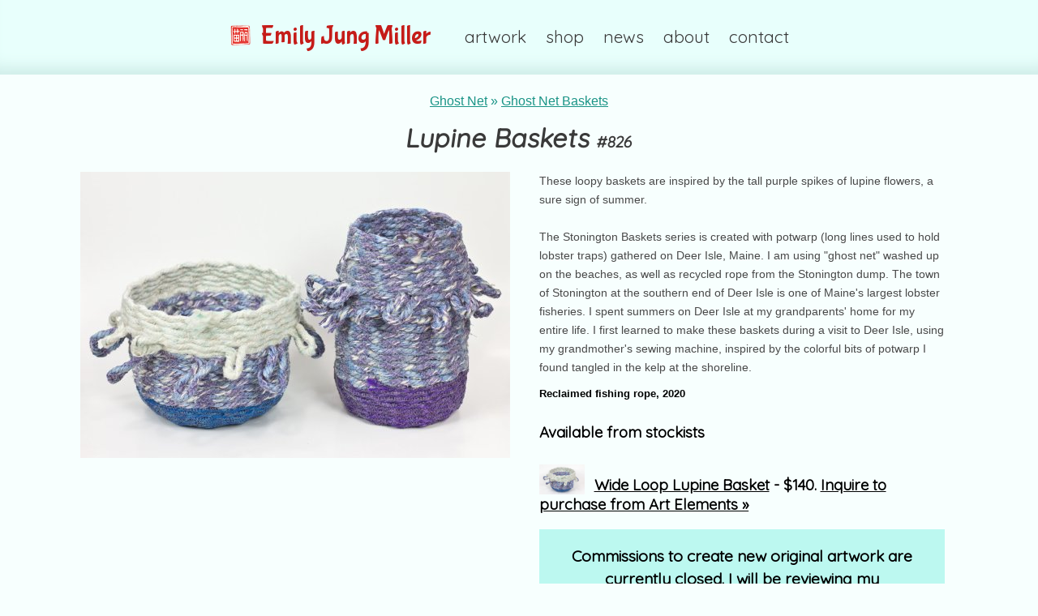

--- FILE ---
content_type: text/html; charset=UTF-8
request_url: https://www.ejmillerfineart.com/art/lupine-baskets-826/
body_size: 2233
content:
<!doctype html>
<html>
<head>
<meta charset="utf-8">
<title>Lupine Baskets, Ghost Net Baskets - stonington baskets artwork :: Emily Jung Miller fine art :: Ocean-inspired artwork from Oregon &amp; Kauai</title>
<meta name="description" content="Lupine Baskets, Ghost Net Baskets - stonington baskets artwork - artwork by Artist Emily Miller" />
<meta name="viewport" content="width=device-width,initial-scale=1">

<base href="https://www.ejmillerfineart.com/">

<link rel="stylesheet" href="css/mainstyle.css">

<link href='https://fonts.googleapis.com/css?family=Quicksand|Bubblegum+Sans&display=swap' rel='stylesheet' type='text/css'>

<script src="https://ajax.googleapis.com/ajax/libs/jquery/1.8.0/jquery.min.js"></script>
<script src="js/lean-slider.js"></script>
<link rel="stylesheet" href="css/lean-slider.css" type="text/css" />

<link rel="shortcut icon" href="/favicon.ico" type="image/x-icon">
<link rel="icon" href="/favicon.ico" type="image/x-icon">


<!-- Google Analytics -->
<script>
  (function(i,s,o,g,r,a,m){i['GoogleAnalyticsObject']=r;i[r]=i[r]||function(){
  (i[r].q=i[r].q||[]).push(arguments)},i[r].l=1*new Date();a=s.createElement(o),
  m=s.getElementsByTagName(o)[0];a.async=1;a.src=g;m.parentNode.insertBefore(a,m)
  })(window,document,'script','https://www.google-analytics.com/analytics.js','ga');

  ga('create', 'UA-10257587-4', 'auto');
  ga('require', 'linkid');
  ga('send', 'pageview');
</script>

<!-- Pinterest -->
<meta name="p:domain_verify" content="6a4355ff47e8eebb97261fc1b8185d3a"/>
<meta property="og:site_name" content="Emily Miller fine art" />

</head>

<body>

<div id="wrapper">
	<div id="header">
		<h1>
			<a href="https://www.ejmillerfineart.com/">
				<img src="img/chop.png" alt="Emily Miller artist signature"> 
				Emily Jung Miller
			</a>
		</h1>

		<ul id="topmenu">
		<li><a href="artwork">artwork</a>
			<ul>
			<li><a href="latest">latest work</a></li>
			<li><a href="ghost-net">ghost net</a></li>
			<li><a href="painting">painting</a></li>
			<li><a href="sculpture">sculpture</a></li>
			<li><a href="exhibits">exhibits</a></li>
			<li><a href="installations">installations</a></li>
			<li><a href="photo">photography</a></li>
			</ul>
		</li>
		<li><a href="shop">shop</a></li>
		<li><a href="news">news</a></li>
		<li><a href="about">about</a></li>
		<li><a href="contact?watercolor_id=826&message=I am interested in  'Lupine Baskets' 826">contact</a></li>
		</ul>
	</div>

	<div id="content">
		<div id="artdetail" class="content">

			<div id="breadcrumbs">
			 <a href="ghost-net">Ghost Net</a> &#187;  <a href="ghost-net/ghost-net-baskets">Ghost Net Baskets</a>
			</div>
			<h2>Lupine Baskets <span>#826</span></h2>
			
			<div id="artwork">
				
				<div style="position: relative;">
				<img src="https://www.kauaiwatercolors.com/images/blank.gif" class="placeholder">
				<img src="https://www.kauaiwatercolors.com/watercolors/lg_826-Lupine-Baskets-Emily-Miller.jpg" alt="Lupine Baskets, Ghost Net Baskets - stonington baskets artwork by Emily Miller" class="artimg">
				<br clear=all>
				</div>
		<span id=video name=video></span>
			
			</div>

			<div id="textblock">
				<div id="description" style="text-align: left;">
				These loopy baskets are inspired by the tall purple spikes of lupine flowers, a sure sign of summer.<br />
<br />
The Stonington Baskets series is created with potwarp (long lines used to hold lobster traps) gathered on Deer Isle, Maine. I am using "ghost net" washed up on the beaches, as well as recycled rope from the Stonington dump. The town of Stonington at the southern end of Deer Isle is one of Maine's largest lobster fisheries. I spent summers on Deer Isle at my grandparents' home for my entire life. I first learned to make these baskets during a visit to Deer Isle, using my grandmother's sewing machine, inspired by the colorful bits of potwarp I found tangled in the kelp at the shoreline.
				
				</div>

				<p>
				Reclaimed fishing rope, 2020
				</p>

				<p>
				
				</p>

				
				<h3>Available from stockists</h3>
				
						<h3><a href="art/lupine-baskets-826/4208"><img src=https://kauaiwatercolors.com/watercolors/826Lupine-Basket-inv4208-Emily-Miller.jpg class='invthumb'>Wide Loop Lupine Basket</a> - 
						$140.
						
						<a href="/contact.php?watercolor_id=826&message=I am interested in the original  'Lupine Baskets' 826-4208 Wide Loop Lupine Basket from Art Elements">Inquire to purchase from Art Elements &#187;</a>
						</h3>

				
		<div id=announcement>Commissions to create new original artwork are currently closed. I will be reviewing my commission schedule for possible openings in February 2026.</div>
		<div style="margin: 2em 0; color: green;"></div>
<br>
Tags: &nbsp;<a href="/search.php?q=stonington baskets" style="display: inline-block;">stonington baskets</a> &nbsp; 
			</div>
			
		</div>
	</div>

	<div id="footer" >

		<div id="socialfooter">
		<a href="https://www.instagram.com/emilyjungmiller/" target="_blank" title="Instagram"><img src="img/instagram.png" alt="Art process and inspiration on Instagram"></a>
		<a href="https://www.flickr.com/photos/emily_miller/" target="_blank" title="Flickr"><img src="img/flickr.png" alt="Photography portfolio on Flickr"></a>
		<a href="https://www.pinterest.com/ejmillerfineart/" target="_blank" title="Pinterest"><img src="img/pinterest.png" alt="Artwork and inspiration on Pinterest"></a>
		<a href="https://www.youtube.com/c/EmilyMillerFineArt" target="_blank" title="YouTube"><img src="img/youtube.png" alt="Art project videos on YouTube"></a>
		</div>

	All artwork &copy; 2001-2026 Emily Jung Miller fine art<br>
	Ocean-inspired artwork from Kauai, Hawaii and the Oregon coast.
	</div>
</div>

</body>
</html>

--- FILE ---
content_type: text/css
request_url: https://www.ejmillerfineart.com/css/mainstyle.css
body_size: 4232
content:
/* =================== shared (all pages, all devices)===================  */

/* sticky footer */
html, body { 
	margin: 0;
	padding: 0;
	height:100%;
}
#wrapper {
	min-height:100%;
	position:relative;
}
/* */


body {
	background-color: #f7fffe;
	font-family: sans-serif;
}

#header, #footer, #newscontainer {
	background-color: #e8fffc;
}

#header {
	padding: .4em;
	text-align: center;
	box-shadow: inset 1px -24px 19px -16px #cdebe6;
}

h1 {
	margin: 0; /* removes padding at top of page */
	font-family: 'Bubblegum Sans', sans-serif;
	color: #c51c19;
	display: inline-block;
	font-weight: normal;
}
h1 a, h1 a:hover, h1 a:focus {
	text-decoration: none;
	color: #c51c19;
}

h1 img {
	width: .8em;
	margin: 0 .2em -.1em 0;
	vertical-align: baseline;
}


#topmenu {
	display: inline-block;
	padding: .4em 0 0 0;
	line-height: 2em;
	margin: 0;
	list-style: none;
}

#topmenu li {
	display: inline-block;
	position: relative;
	cursor: pointer;
}
#topmenu, #topmenu a {
	font-family: Quicksand, sans-serif;
	color: #393939;
	text-decoration: none;
}

#topmenu a {
	font-size: 1em;
	margin: 0 6px;
}
#topmenu a:hover {
	color: #49a49a;
}
#topmenu li ul {
	display: none;
	opacity: 0;
	visibility: hidden;
}

h2, h3 {
	font-family: Quicksand, sans-serif;
}

#footer {
	font-family: Quicksand, sans-serif;
	font-weight: bold;
	box-shadow: inset 1px 24px 19px -16px #cdebe6;
	padding: 1em;
	text-align: center;
	color: #49a49a;
	font-size: .8em;
	line-height: 2em;
	letter-spacing: .1em;
	box-sizing: initial; /* WP fix */
}
#socialfooter {
	margin: .5em;
}
#socialfooter a {
	opacity: 0.5;
	margin: 0 .2em;
}
#socialfooter a:hover {
	opacity: 1;
}
#socialfooter img {
	margin: 15px 6px;
	width: 2.5em;
}
a {
	color: #000;
}

.linklist {
	text-align: center;
}
.linklist a {
	display: inline-block;
	padding: .5em;
}



/* =================== home page =================== */

#news {
	padding: 1.5em;
}

#slider {
	padding-top: 1.5em;
}
.collectionslideshow #slider, #artwork #slider {
	padding: 0;
}

.slider-wrapper h2 {
	margin: 0;
	font-weight: normal;
	padding-top: .4em;
	color: #a5d4cf;
	text-align: center;
}

#slider div {
	text-align: center;
}

#newscontainer {
	box-shadow: inset 1px 24px 19px -16px #cdebe6;
}
#newslabel {
	font-family: Quicksand, sans-serif;
	color: #49a49a;
	font-size: 2em;
}
#news div {
	display: inline-block;
	vertical-align: top;
	margin-right: 1em;
}
.newsitem, .newsblock ul {
	font-family: sans-serif;
	color: #424242;
	font-size: .9em;
	line-height: 1.5em;
	padding-bottom: 2em;
}
.newsitem a {
	color: #717171;
}
.newsitem img {
	margin: .7em .7em .7em 0;
	width: 30%;
	height: auto;
	float: left;
	clear: both;
}
.newsitem h3 {
	margin-top: .5em;
	margin-bottom: 0; 
	color: black;
}
.newsitem p {
	display: inline-block;
	width: 65%;
	vertical-align: top;
	float: right;
	margin: .4em 0 .2em 0;
}
.newsitem p.sm {
	margin-top: 0;
	font-size: .8em;
	color: #717171;
}



/* =================== artwork detail =================== */

#artdetail h2 {
	color: #3a3a3a;
	transform: skew(-8deg, 0);
	text-align: center;
}
#artdetail h2 span {
	font-size: .6em;
}

#artwork {
	position: relative;
}
#artwork img {
	max-width: 100%;
}
.artimg {
	position: relative; 
	z-index: 0;
}
#artdetail #slider .artimg {
	float: none;
	margin: 0 auto;
}
.lean-slider-slide {
	background-color: #f7fffe;
}

#artwork .lean-slider-slide {
    font-size: .85em;
    color: #6f6f6f;
    font-style: italic;
}
#artwork .lean-slider-slide img {
    padding-bottom: .5em;
}
#artdetail .lean-slider-slide img { 
    width: auto; 
    max-width: 100%;
}
.placeholder {
	position: absolute; 
	z-index: 1; 
	top: 0; 
	left: 0;
	width: 100%; 
	height: 100%;
}

#textblock p {
	color: #000;
	font-size: .8em;
	font-weight: bold;
}
#textblock p#description, #description, .newsblock p {
	color: #494949;
	font-size: .9em;
	line-height: 1.6em;
	font-weight: normal;
}
#textblock h3 {
	margin: 1.5em 0 .4em 0;
}
#breadcrumbs {
	text-align: center;
	color: #1a9486;
	margin-bottom: 1em;
}
#breadcrumbs a {
	color: #1a9486;
}
.availability {
	font-size: .8em;
	background-color: #e8fffc;
	border-collapse: collapse;
	border: 1px solid #4eada2;
}
.availability td {
	padding: 8px 12px;
	border-top: 1px solid #4eada2;
}
.availability form {
	display: inline;
}
#note-to-seller img {
	display: none;
}
div#h2 {
	font-family: Quicksand, sans-serif;
	font-weight: bold;
	font-size: 1em;
	margin: 0 0 .7em 0;
}
div#h2 a {
	color: #7a7a7a;
	text-decoration: none;
}
div#h2 a:hover {
	color: #000;
	text-decoration: underline;
}

.richpin, .richpin div {
	display: inline;
}
.richpin span {
	font-weight: bold;
}
.invthumb {
	width: 3em;
	display: inline-block;
	margin: 0 .6em -.3em 0;
}



/* =================== collections =================== */
.collectionthumb {
	width: 46%;
	margin: 1em 1%;
	display: inline-block;
	vertical-align: top;
	text-align: center;
	text-decoration: none;
	color: #000;
	font-family: Quicksand, sans-serif;
	font-weight: bold;
}
.collectioncrop {
	height: 7em;
	overflow: hidden;
	text-align: center;
	position: relative;
	margin-bottom: .5em;
}
.collectioncrop img {
object-position: center center; object-fit: cover; width:100%; height:100%;
}
.collectioncrop img.fullreveal {
	object-position: center bottom; object-fit: contain;
}
.collectionthumb h3, #kw h3 a {
	margin: 0;
	color: #76b2aa;
}
.collectionthumb:hover h3, #kw h3 a:hover {
	color: #000;
}
.content {
	padding: 1.5em .9em;
	position: relative;
}
.content h2 {
	text-align: center;
	margin: 0 0 .7em 0;
}
.content h2.grandchild
{
	margin: .7em 0 0 0;
}
.content h2 a {
	color: #7a7a7a;
	text-decoration: none;
}
.content h2 a:hover {
	color: #000;
	text-decoration: underline;
}
.content h2 span {
	display: inline-block;
}
#kw {
	margin: 0 0 1em 1%;
}
#kw a {
	text-decoration: none;
}

#kw h3 {
	margin: .5em 0;
	font-size: 1.1em;
}
#kw div {
	font-size: .85em;
	line-height: 1.7em;
}
#kw div a {
	text-decoration: underline;
	color: #000;
}
.kw-sm {
	display: none;
}
#kw a img {
	max-width: 100%;
}
div#description {
	text-align: center;
}

h3.anchorlinks {
	display: inline-block; 
	margin: 0 .8em 1.5em .8em;
}
.slider-wrapper h3 {
	text-align: center;
	margin-bottom: 2em;
}

.collectionslideshow .slider-wrapper, .collectionslideshow #slider, #artwork #slider, #artwork .slider-wrapper {
	box-shadow: none;
}
.collectionslideshow .slider-wrapper, #artwork .slider-wrapper {
	overflow: visible;
}

/* responsive iframe */
.intrinsic-container {
  position: relative;
  height: 0;
  overflow: hidden;
  margin-bottom: 1em;
}
.intrinsic-container-16x9 {
  padding-bottom: 56.25%;
}
.intrinsic-container-4x3 {
  padding-bottom: 75%;
}
.intrinsic-container iframe {
  position: absolute;
  top:0;
  left: 0;
  width: 100%;
  height: 100%;
}
.sold {
	color: red;
	font-size: 1.5em;
	line-height: .5em;
}



/* =================== shop =================== */
#cardpricing {
	margin: -1em 0;
}
.purchase-og {
	margin-bottom: .5em;
}
.purchase-og h3 {
	display: inline; 
	padding-right: .5em;
}
.purchase-og form {
	display: inline-block; 
}
#cartlink {
	font-family: Quicksand, sans-serif;
	font-weight: bold;
	float: right;
	margin: -.1em .4em;
	font-size: .9em;
}
h2.shopheader, .shopheader {
	text-align: left;
}
#announcement, #newspage .announcement {
	font-family: Quicksand, sans-serif;
	text-align: center;
	font-weight: bold;
	font-size: 1.2em;
	line-height: 1.5em;
	background-color: #bcf8f0;
	padding: 1em 2em;
	margin: 1em 0;
}
#stockists h2.shopheader {
	 padding-top: 1em; 
	 margin-top: 1em; 
	 border-top: 1px solid gray;
}
#stockists ul {
	padding: 0;
}
#stockists li {
	display: inline-block;
	padding: .3em 0;
}
#stockists li::before {
	content: '\00a0 \00a0 \00b7 \00a0 \00a0';
}




/* =================== about =================== */
#aboutpage #description, #contactpage #description {
	text-align: left;
	vertical-align: top;
}
#aboutpage #description img {
	display: block;
	max-width: 50%;
	margin: 1em auto;
}
#cv {
	margin-bottom: 2em;
}
#cv a, a#cartlink {
	background-color: #e8fffc;
	padding: .5em 1em;
	border: 1px solid #b1d8d2;
	border-radius: 10px;
	text-decoration: none;
}
#cv a:hover, a#cartlink:hover {
	background-color: #c8f3ed;
}




/* =================== news =================== */

#newspage h2 {
	line-height: 1em;
}

#newspage .newsblock {
	margin-bottom: 4em;
}

#newspage #description {
	text-align: left;
}
#newspage .newsimg img, .imgblock img {
	max-width: 100%;
	margin: 0 auto .3em auto;
	display: block;
}
#newspage .newsimg, .imgblock {
	margin-bottom: 2em;
}
#newspage .newsimg, .wp-block-image figcaption, .imgblock {
	font-size: .8em;
	color: gray;
	text-align: center;
}
#newspage .newsimg a, .imgblock a {
	color: gray;
	text-decoration: underline;
}
#newspage .newsimg a:hover, .imgblock a:hover {
	color: black;
}

#newspage .twoUp {
	text-align: center;
}
#newspage .twoUp a {
	max-width: 46%;
	width: 46%;
	display: inline-block;
	margin: 1% 3% 1% 0;
}
#newspage .twoUp a img {
	display: block;
	margin: .5em 0 .2em 0 !important;
	width: 100%;
}

.newsblock p.date {
	font-size: .8em;
	margin-top: 0;
}
.newsblock p.date a {
	text-decoration: none;
}
.newsblock p.date span.posted-on, .newsblock p.date span.cat-links {
	display: inline-block;
}
#instafeed img {
	margin: .2em;
	display: inline-block;
	width: 31%;
}
#instafeed, #instafeed a {
	text-decoration: none;
	box-shadow: none;
}
.upcomingevents {
	margin-bottom: 3em;
}
.upcomingevents p {
	margin: 0 0 2em 0;
}
.upcomingevents h3 {
	margin-bottom: .3em;
}

#description .collectionthumb {
	line-height: 1.2em;
}
.newsblock p a {
	text-decoration: underline;
}
#newspage footer {
	margin-top: 1em;
	font-size: .8em;
	font-weight: bold;
	background-color: #d8f5f1;
	padding: 5px 0 0 12px;
}
#newspage footer a {
	color: gray;
}
#newspage footer a:hover {
	color: black;
}
#newspage footer span {
	display: inline-block;
	margin-right: 3em;
}
#newspage #rightcol h3 img {
	width: 1em;
	margin-top: -10px;
}
#newspage #rightcol h3 {
	margin-bottom: .5em;
	text-align: center;
}
#newspage .latestnews {
	margin-bottom: 2em;
}
#newspage h4 a {
	text-decoration: underline;
}
header .cat-links, header .posted-on, .latestnews .comments-link {
	display: inline-block !important;
	font-size: .7em;
	padding: 0 .3em;
	text-transform: uppercase;
	letter-spacing: .2em;
	line-height: 1em;
}
header .cat-links a, header .posted-on a, .latestnews .comments-link a {
	color: gray;
}
header .cat-links a:hover, header .posted-on a:hover, .latestnews .comments-link a:hover {
	color: black;
}
#categories-2 a, #recent-posts-2 a {
	font-size: 1.2em;
	font-weight: bold;
	line-height: normal;
	font-family: Quicksand, sans-serif;
}
#recent-posts-2 .post-date {
	font-size: 1em;
	font-weight: normal;
}
#categories-2 ul, #recent-posts-2 ul {
	list-style: none;
}
#categories-2 li, #recent-posts-2 li {
	margin-bottom: 1.5em;
}

#newspage .entry-header h3 {
	margin-bottom: 0;
}
.latestnews .newsimg {
	margin-top: 1.3em;
}
.latestnews .commentonly .cat-links, .latestnews .commentonly .posted-on {
	display: none !important;
}
.commentonly {
	margin-bottom: 1.5em;
}
#newspage header {
	margin-bottom: .5em;
}
.nav-links div {
	display: inline-block;
	width: 40%;
	vertical-align: top;
}
.nav-next {
	margin-left: 17%;
}
.post-navigation .post-title {
	hyphens: none;
	font-size: 1.3em;
}
.post-navigation div + div {
	border: none;
}


/* =================== design =================== */

#designpage img {
display: block;
-webkit-box-shadow: 0px 0px 6px 2px #a5d3d3;
box-shadow: 0px 0px 6px 2px #a5d3d3;
margin: 2em auto 4em auto;
max-width: 100%;
}









/* =================== contact =================== */

#social a, .highlightbox {
	display: block;
	margin-bottom: 1em;
	font-weight: bold;
	background-color: #e8fffc;
	padding: 10px 20px 15px 20px;
	border: 1px solid #d4f1ec;
}
.highlightbox p:last-child {
	margin-bottom: 0;
	padding-bottom: 0;
}
#social a {
	font-size: .9em;
}
#social img {
	opacity: 0.5;
    -webkit-transition: opacity 0.2s linear;
    -moz-transition: opacity 0.2s linear;
    -ms-transition: opacity 0.2s linear;
    -o-transition: opacity 0.2s linear;
    transition: opacity 0.2s linear;
	display: inline-block;
	width: 2em;
	margin: 0 1em -.7em 0;
}
#social a:hover img {
	opacity: 1;
}

#mc_embed_signup {
	margin: 2em 0;
	border: 1px solid gray;
}
#contactpage h2 {
	text-align: left;
}

#contact form {
	font-size: .8em;
	line-height: 1.2em;
}
#contact input[type="text"], #contact textarea {
	width: 100%;
	font-family: arial, sans-serif;
	font-size: 1em;
}
#contact table {
	width: 100%;
}
#contact table td:first-child {
	width: 27%;
}
#contact textarea {
	height: 6em;
}
#contact .block {
	background-color: #e8fffc;
	padding: 10px 20px;
	border: 1px solid #d4f1ec;
}





/* =================== landscape phone ONLY =================== */
@media only screen and (min-width: 35em) and (max-width: 64em) {

	/* removes white space on right side of landscape mobile */
	html, body {
		width:100%;  
		overflow-x:hidden; 
	} 
}



/* =================== landscape phone =================== */
@media only screen and (min-width: 35em) {

	#topmenu {
		padding: .8em .8em .8em 1.8em;
	}

	#slider {
		padding: 1.5em;
	}

	#news {
		margin: 0 auto;
		padding: 2.5em;
		width: 100%;
		max-width: 1085px;	
	}

	#news div#newslabel {
		display: block;
	}

	.newsitem {
		padding-right: 3%;
		width: 23%;
		line-height: 1.8em;
		padding-bottom: 0;
	}

	.newsitem img {
		display: block;
		margin: .7em 0;
		width: 100%;
		max-width: auto;
		float: none;
	}
	.newsitem p {
		float: none;
		width: 100%;
		margin: .8em 0 .5em 0;
	}

	#textblock {
		display: inline-block;
		vertical-align: top;
		padding-left: 2em;
		max-width: 500px;
	}
	.collectionthumb {
		width: 30%;
	}
	.collectioncrop {
		height: 10em;
	}
	#socialfooter img {
		margin: 0 .2em;
	}

}



/* =================== desktop =================== */
@media only screen and (min-width: 65em) {

	.mobile {
		display: none;
	}
	#header {
		padding: 1em;
	}
	#topmenu a {
		margin: 0 10px;
		font-size: 1.3em;
	}
	#artwork {
		display: inline-block;
		width: 49%;
	}
	.artimg {
		float: right;
	}


	#description #artwork {
		display: block;
		width: auto;
		text-align: center;
		margin: 2em 0;
	}
	#description .artimg {
		float: none;
	}
	#description .collectionthumb {
		width: 30%;
		margin: 1em 1%;
	}
	#description .collectioncrop {
		height: 10em;
	}

	.collectionslideshow .slider-wrapper, .collectionslideshow #slider {
		width: 675px;
		padding: 0;
	}
	#artwork #slider, #artwork .slider-wrapper {
		width: 530px;
		padding: 0;
	}
	.collectionslideshow .slider-wrapper, #artwork .slider-wrapper {
		display: inline-block;
		margin-bottom: 2em;
	}
	.collectionslideshow #description {
		width: 28%;
		display: inline-block;
		vertical-align: top;
		margin-left: 2em;
	}
	#slider {
		width: 1200px;
		margin: 0 auto;
	}
	.slider-wrapper h2 {
		font-size: 3em;
	}
	#news div#newslabel {
		display: inline-block;
	}

	.content {
		width: 1085px;
		margin: 0 auto;
		padding-bottom: 150px;
	}
	#artdetail h2 {
		font-size: 2em;
	}

	#content {
		padding-bottom:8em;   /* Height of the footer element */
	}
	#footer {
		letter-spacing: .2em;
		position:absolute;
		width:100%;
		bottom:0;
		left:0;
		height: 8em;   /* Height of the footer element */
		padding: 2em 0;
	}
	#socialfooter {
		font-size: .8em;
		margin: 1em 0;
	}
	#socialfooter a img {
	    margin-bottom: -5px;
	    display: inline-block;
	}

	.content h2, div#h2 {
		font-size: 2.5em;
	}

	#kw h3, #kw div {
		display: inline-block;
		vertical-align: middle;
	}
	#kw div {
		width: 58%;
		padding: .8em 3em;
	}
	.kw-sm {
		display: inline;
	}
	#four_up .collectionthumb {
		width: 23%;
		margin: 1.2em .5%;
	}
	#four_up .collectioncrop {
		height: 10em;
	}
	.collectionthumb {
		width: 30%;
		margin: 2em 1%;
	}
	.collectionthumb h3, #kw h3 a {
		font-size: 1.5em;
	}

	.collectioncrop {
		height: 17em;
	}
	.newsblock .collectionthumb {
		font-size: .9em;
		line-height: 1.2em;
		margin: 1.2em 1%;
	}
	.newsblock .collectioncrop {
		height: 10em;
	}
	.newsblock img.artimg {
		max-width: none;
	}


	#note-to-seller {
		position: relative;
		font-weight: bold;
		text-decoration: underline;
		cursor:pointer;
	}
	#note-to-seller:hover img {
		display: block;
		position:absolute;
		top: -370px;
		left: -650px;
		box-shadow: 0px 0px 5px 0px rgba(50, 50, 50, 0.75);
	}
	#cartlink {
		position: absolute;
		top: 2.5em;
		right: 2em;
		float: none;
		font-size: 1em;
	}
	h2.shopheader, .shopheader {
		text-align: center;
		padding: 0 12%;
	}
	#aboutpage #description {
		width: 71%;
		margin: 0 auto;
	}
	#aboutpage #description img {
		float: left;
		margin: 5px 30px 10px 0;
	}

	#contactpage {
		padding-top: 3em;
	}
	#contactpage #description {
		width: 40%;
		margin: 0 5% 0 10%;
		display: inline-block;
	}
	#contact table td:first-child {
		width: 32%;
	}
	#social {
		width: 34%;
		display: inline-block;
		vertical-align: top;
	}
	/*
	#newspage #description {
		display: inline-block;
		width: 60%;
		margin-left: 5%;
		vertical-align: top;
	}

	#newspage .newsimg {
		display: inline-block;
		width: 30%;
		vertical-align: top;
	}
	*/
	#newspage .newsimg img {
		margin: 0 auto .5em auto;
	}
	#newscolumn {
		display: inline-block;
		width: 60%;
		margin-right: 8%;
		vertical-align: top;
	}
	#rightcol {
		display: inline-block;
		width: 30%;
		vertical-align: top;		
	}
	#newspage h3 {
		font-size: 1.8em;
		line-height: normal;
		margin-bottom: 1em;
	}
	.excerpt {
		height: 13em;
		overflow: hidden;
	}
	.excerpt .newsimg {
		width: 33%;
		float: left;
		margin-right: 1em;
	}
	.excerpt h3 {
		font-size: 1.4em !important;
		clear: none;
	}
	.collection .newsitem {
		width: 15%;
		margin-bottom: 2em;
	}
	#artdetail .newsitem, .collection .newsitem {
		display: inline-block;
		vertical-align: top;
		line-height: 1.2em;
	}
	#artdetail .newsitem img, .collection .newsitem img {
		margin: 0;
	}
	#artdetail .newsitem a, .collection .newsitem a {
		text-decoration: none;
	}

	#stockists {
		text-align: center;
	}
	#stockists li:first-child::before {
		content: '';
	}

	/* =================== dropdown menu =================== */

	#topmenu li ul {
		padding: 5px 0;
		margin: 0;
		position: absolute;
		top: 30px;
		left: 0;
		width: 150px;
		text-align: left;
		display: none;
		opacity: 0;
		visibility: hidden;
	}
	#topmenu li ul li { 
		background: #e8fffc; 
		display: block; 
		color: #49a49a;
	}

	#topmenu li ul li a { 
		display: block; 
		font-size: 1em;
		color: #49a49a;
	}
	#topmenu li ul li:hover, #topmenu li ul li:hover a { 
		background: #d7f2ee; color: #000; 
	}
	#topmenu li:hover ul {
		display: block;
		opacity: 1;
		visibility: visible;
		z-index: 999999;
	}

}

--- FILE ---
content_type: text/plain
request_url: https://www.google-analytics.com/j/collect?v=1&_v=j102&a=1032285390&t=pageview&_s=1&dl=https%3A%2F%2Fwww.ejmillerfineart.com%2Fart%2Flupine-baskets-826%2F&ul=en-us%40posix&dt=Lupine%20Baskets%2C%20Ghost%20Net%20Baskets%20-%20stonington%20baskets%20artwork%20%3A%3A%20Emily%20Jung%20Miller%20fine%20art%20%3A%3A%20Ocean-inspired%20artwork%20from%20Oregon%20%26%20Kauai&sr=1280x720&vp=1280x720&_u=KGBAAEIhAAAAACAAI~&jid=1588710056&gjid=272894951&cid=1707773853.1768798948&tid=UA-10257587-4&_gid=1062827864.1768798948&_r=1&_slc=1&z=1172223250
body_size: -452
content:
2,cG-M7MSJC70JB